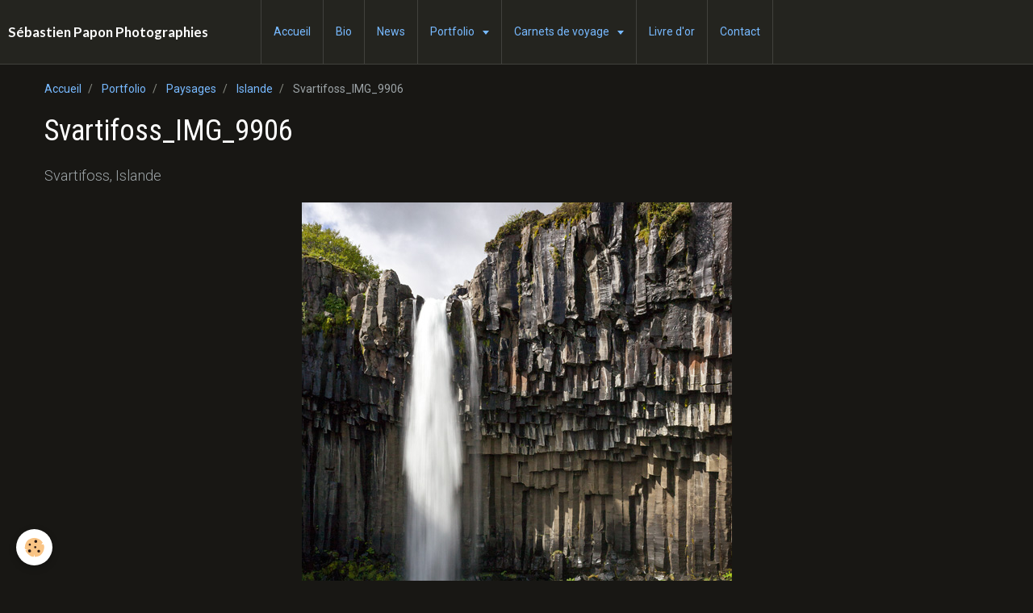

--- FILE ---
content_type: text/html; charset=UTF-8
request_url: http://www.sebastienpapon.fr/portfolio/paysages/islande/svartifoss-img-9906.html
body_size: 29991
content:
<!DOCTYPE html>
<html lang="fr">
    <head>
        <title>Svartifoss_IMG_9906</title>
        <!-- smart / travel -->
<meta http-equiv="Content-Type" content="text/html; charset=utf-8">
<!--[if IE]>
<meta http-equiv="X-UA-Compatible" content="IE=edge">
<![endif]-->
<meta name="viewport" content="width=device-width, initial-scale=1, maximum-scale=1.0, user-scalable=no">
<meta name="msapplication-tap-highlight" content="no">
  <meta name="description" content="Svartifoss, Islande" />
  <link rel="image_src" href="http://www.sebastienpapon.fr/medias/album/svartifoss-img-9906.jpg" />
  <meta property="og:image" content="http://www.sebastienpapon.fr/medias/album/svartifoss-img-9906.jpg" />
  <link rel="canonical" href="http://www.sebastienpapon.fr/portfolio/paysages/islande/svartifoss-img-9906.html">
<meta name="generator" content="e-monsite (e-monsite.com)">

<link rel="icon" href="http://www.sebastienpapon.fr/medias/site/favicon/favicon.png">






        <meta name="theme-color" content="rgba(36, 36, 31, 1)">
        <meta name="msapplication-navbutton-color" content="rgba(36, 36, 31, 1)">
        <meta name="apple-mobile-web-app-capable" content="yes">
        <meta name="apple-mobile-web-app-status-bar-style" content="black-translucent">

                
                                    
                                    
                                     
                                                                                                                    
            <link href="https://fonts.googleapis.com/css?family=Roboto:300,400,700%7CRoboto%20Condensed:300,400,700%7CLato:300,400,700&display=swap" rel="stylesheet">
        
        <link href="https://maxcdn.bootstrapcdn.com/font-awesome/4.7.0/css/font-awesome.min.css" rel="stylesheet">
                <link href="//www.sebastienpapon.fr/themes/combined.css?v=6_1646067808_199" rel="stylesheet">
        
        <!-- EMS FRAMEWORK -->
        <script src="//www.sebastienpapon.fr/medias/static/themes/ems_framework/js/jquery.min.js"></script>
        <!-- HTML5 shim and Respond.js for IE8 support of HTML5 elements and media queries -->
        <!--[if lt IE 9]>
        <script src="//www.sebastienpapon.fr/medias/static/themes/ems_framework/js/html5shiv.min.js"></script>
        <script src="//www.sebastienpapon.fr/medias/static/themes/ems_framework/js/respond.min.js"></script>
        <![endif]-->
                <script src="//www.sebastienpapon.fr/medias/static/themes/ems_framework/js/ems-framework.min.js?v=2014"></script>
                <script src="http://www.sebastienpapon.fr/themes/content.js?v=6_1646067808_199&lang=fr"></script>

            <script src="//www.sebastienpapon.fr/medias/static/js/rgpd-cookies/jquery.rgpd-cookies.js?v=2014"></script>
    <script>
                                    $(document).ready(function() {
            $.RGPDCookies({
                theme: 'ems_framework',
                site: 'www.sebastienpapon.fr',
                privacy_policy_link: '/about/privacypolicy/',
                cookies: [{"id":null,"favicon_url":"https:\/\/ssl.gstatic.com\/analytics\/20210414-01\/app\/static\/analytics_standard_icon.png","enabled":true,"model":"google_analytics","title":"Google Analytics","short_description":"Permet d'analyser les statistiques de consultation de notre site","long_description":"Indispensable pour piloter notre site internet, il permet de mesurer des indicateurs comme l\u2019affluence, les produits les plus consult\u00e9s, ou encore la r\u00e9partition g\u00e9ographique des visiteurs.","privacy_policy_url":"https:\/\/support.google.com\/analytics\/answer\/6004245?hl=fr","slug":"google-analytics"},{"id":null,"favicon_url":"","enabled":true,"model":"addthis","title":"AddThis","short_description":"Partage social","long_description":"Nous utilisons cet outil afin de vous proposer des liens de partage vers des plateformes tiers comme Twitter, Facebook, etc.","privacy_policy_url":"https:\/\/www.oracle.com\/legal\/privacy\/addthis-privacy-policy.html","slug":"addthis"}],
                modal_title: 'Gestion\u0020des\u0020cookies',
                modal_description: 'd\u00E9pose\u0020des\u0020cookies\u0020pour\u0020am\u00E9liorer\u0020votre\u0020exp\u00E9rience\u0020de\u0020navigation,\nmesurer\u0020l\u0027audience\u0020du\u0020site\u0020internet,\u0020afficher\u0020des\u0020publicit\u00E9s\u0020personnalis\u00E9es,\nr\u00E9aliser\u0020des\u0020campagnes\u0020cibl\u00E9es\u0020et\u0020personnaliser\u0020l\u0027interface\u0020du\u0020site.',
                privacy_policy_label: 'Consulter\u0020la\u0020politique\u0020de\u0020confidentialit\u00E9',
                check_all_label: 'Tout\u0020cocher',
                refuse_button: 'Refuser',
                settings_button: 'Param\u00E9trer',
                accept_button: 'Accepter',
                callback: function() {
                    // website google analytics case (with gtag), consent "on the fly"
                    if ('gtag' in window && typeof window.gtag === 'function') {
                        if (window.jsCookie.get('rgpd-cookie-google-analytics') === undefined
                            || window.jsCookie.get('rgpd-cookie-google-analytics') === '0') {
                            gtag('consent', 'update', {
                                'ad_storage': 'denied',
                                'analytics_storage': 'denied'
                            });
                        } else {
                            gtag('consent', 'update', {
                                'ad_storage': 'granted',
                                'analytics_storage': 'granted'
                            });
                        }
                    }
                }
            });
        });
    </script>

        <script async src="https://www.googletagmanager.com/gtag/js?id=G-4VN4372P6E"></script>
<script>
    window.dataLayer = window.dataLayer || [];
    function gtag(){dataLayer.push(arguments);}
    
    gtag('consent', 'default', {
        'ad_storage': 'denied',
        'analytics_storage': 'denied'
    });
    
    gtag('js', new Date());
    gtag('config', 'G-4VN4372P6E');
</script>

        
    <!-- Global site tag (gtag.js) -->
        <script async src="https://www.googletagmanager.com/gtag/js?id=UA-18201033-1"></script>
        <script>
        window.dataLayer = window.dataLayer || [];
        function gtag(){dataLayer.push(arguments);}

gtag('consent', 'default', {
            'ad_storage': 'denied',
            'analytics_storage': 'denied'
        });
        gtag('set', 'allow_ad_personalization_signals', false);
                gtag('js', new Date());
        gtag('config', 'UA-18201033-1');
    </script>
        <script type="application/ld+json">
    {
        "@context" : "https://schema.org/",
        "@type" : "WebSite",
        "name" : "Sébastien Papon Photographies",
        "url" : "http://www.sebastienpapon.fr/"
    }
</script>
            </head>
    <body id="portfolio_run_paysages_islande_svartifoss-img-9906" class="default menu-fixed">
        

        
        <!-- NAV -->
        <nav class="navbar navbar-top navbar-fixed-top">
            <div class="container">
                <div class="navbar-header">
                                        <button data-toggle="collapse" data-target="#navbar" data-orientation="horizontal" class="btn btn-link navbar-toggle">
                		<i class="fa fa-bars"></i>
					</button>
                                                            <a class="brand" href="http://www.sebastienpapon.fr/">
                                                                        <span>Sébastien Papon Photographies</span>
                                            </a>
                                    </div>
                                <div id="navbar" class="collapse">
                        <ul class="nav navbar-nav">
                    <li>
                <a href="http://www.sebastienpapon.fr/">
                                        Accueil
                </a>
                            </li>
                    <li>
                <a href="http://www.sebastienpapon.fr/pages/sebastien-papon-presentation.html">
                                        Bio
                </a>
                            </li>
                    <li>
                <a href="http://www.sebastienpapon.fr/blog/">
                                        News
                </a>
                            </li>
                    <li class="subnav">
                <a href="http://www.sebastienpapon.fr/portfolio/" class="subnav-toggle" data-toggle="subnav">
                                        Portfolio
                </a>
                                    <ul class="nav subnav-menu">
                                                    <li>
                                <a href="http://www.sebastienpapon.fr/portfolio/astrophotographie/">
                                    Astrophotographie
                                </a>
                                                            </li>
                                                    <li class="subnav">
                                <a href="http://www.sebastienpapon.fr/portfolio/paysages/" class="subnav-toggle" data-toggle="subnav">
                                    Paysages
                                </a>
                                                                    <ul class="nav subnav-menu">
                                                                                    <li>
                                                <a href="http://www.sebastienpapon.fr/portfolio/paysages/islande/">Islande</a>
                                            </li>
                                                                                    <li>
                                                <a href="http://www.sebastienpapon.fr/portfolio/paysages/corse-1/">Corse</a>
                                            </li>
                                                                                    <li>
                                                <a href="http://www.sebastienpapon.fr/portfolio/paysages/etretat/">Étretat</a>
                                            </li>
                                                                                    <li>
                                                <a href="http://www.sebastienpapon.fr/portfolio/paysages/irlande/">Irlande</a>
                                            </li>
                                                                                    <li>
                                                <a href="http://www.sebastienpapon.fr/portfolio/paysages/chamonix-mont-blanc/">Chamonix - Mont Blanc</a>
                                            </li>
                                                                                    <li>
                                                <a href="http://www.sebastienpapon.fr/portfolio/paysages/irlande-du-nord/">Irlande du Nord</a>
                                            </li>
                                                                                    <li>
                                                <a href="http://www.sebastienpapon.fr/portfolio/paysages/ecosse/">Écosse</a>
                                            </li>
                                                                                    <li>
                                                <a href="http://www.sebastienpapon.fr/portfolio/paysages/italie/">Italie</a>
                                            </li>
                                                                                    <li>
                                                <a href="http://www.sebastienpapon.fr/portfolio/paysages/bretagne/">Bretagne</a>
                                            </li>
                                                                                    <li>
                                                <a href="http://www.sebastienpapon.fr/portfolio/paysages/suisse/">Suisse</a>
                                            </li>
                                                                                    <li>
                                                <a href="http://www.sebastienpapon.fr/portfolio/paysages/paris/">Paris</a>
                                            </li>
                                                                                    <li>
                                                <a href="http://www.sebastienpapon.fr/portfolio/paysages/autres-paysages/">Paysages divers</a>
                                            </li>
                                                                            </ul>
                                                            </li>
                                                    <li class="subnav">
                                <a href="http://www.sebastienpapon.fr/portfolio/macro-1/" class="subnav-toggle" data-toggle="subnav">
                                    Macrophotographie
                                </a>
                                                                    <ul class="nav subnav-menu">
                                                                                    <li>
                                                <a href="http://www.sebastienpapon.fr/portfolio/macro-1/macro/">Insectes</a>
                                            </li>
                                                                                    <li>
                                                <a href="http://www.sebastienpapon.fr/portfolio/macro-1/fleurs/">Fleurs</a>
                                            </li>
                                                                            </ul>
                                                            </li>
                                                    <li class="subnav">
                                <a href="http://www.sebastienpapon.fr/portfolio/reportages/" class="subnav-toggle" data-toggle="subnav">
                                    Reportages
                                </a>
                                                                    <ul class="nav subnav-menu">
                                                                                    <li>
                                                <a href="http://www.sebastienpapon.fr/portfolio/reportages/carnaval-d-annecy/">Carnaval d'Annecy</a>
                                            </li>
                                                                                    <li>
                                                <a href="http://www.sebastienpapon.fr/portfolio/reportages/camargue/">Camargue</a>
                                            </li>
                                                                                    <li>
                                                <a href="http://www.sebastienpapon.fr/portfolio/reportages/saint-patrick-a-belfast/">Saint-Patrick à Belfast</a>
                                            </li>
                                                                            </ul>
                                                            </li>
                                                    <li>
                                <a href="http://www.sebastienpapon.fr/portfolio/inclassables/">
                                    Inclassables
                                </a>
                                                            </li>
                                            </ul>
                            </li>
                    <li class="subnav">
                <a href="http://www.sebastienpapon.fr/pages/reportages/" class="subnav-toggle" data-toggle="subnav">
                                        Carnets de voyage
                </a>
                                    <ul class="nav subnav-menu">
                                                    <li class="subnav">
                                <a href="http://www.sebastienpapon.fr/pages/reportages/islande/" class="subnav-toggle" data-toggle="subnav">
                                    L'Islande
                                </a>
                                                                    <ul class="nav subnav-menu">
                                                                                    <li>
                                                <a href="http://www.sebastienpapon.fr/pages/reportages/islande/islande-1.html">L'Islande (1ère partie)</a>
                                            </li>
                                                                                    <li>
                                                <a href="http://www.sebastienpapon.fr/pages/reportages/islande/islande-2.html">L'Islande (2ème partie)</a>
                                            </li>
                                                                                    <li>
                                                <a href="http://www.sebastienpapon.fr/pages/reportages/islande/islande-3.html">L'Islande (3ème partie)</a>
                                            </li>
                                                                                    <li>
                                                <a href="http://www.sebastienpapon.fr/pages/reportages/islande/islande-4.html">L'Islande (4ème partie)</a>
                                            </li>
                                                                                    <li>
                                                <a href="http://www.sebastienpapon.fr/pages/reportages/islande/islande-5.html">L'Islande (5ème partie)</a>
                                            </li>
                                                                            </ul>
                                                            </li>
                                                    <li class="subnav">
                                <a href="http://www.sebastienpapon.fr/pages/reportages/astronomie/" class="subnav-toggle" data-toggle="subnav">
                                    Astronomie
                                </a>
                                                                    <ul class="nav subnav-menu">
                                                                                    <li>
                                                <a href="http://www.sebastienpapon.fr/pages/reportages/astronomie/la-nebuleuse-de-la-lagune.html">M8, la nébuleuse de la Lagune</a>
                                            </li>
                                                                                    <li>
                                                <a href="http://www.sebastienpapon.fr/pages/reportages/astronomie/le-grand-amas-d-hercule.html">M13, le grand amas d'Hercule</a>
                                            </li>
                                                                                    <li>
                                                <a href="http://www.sebastienpapon.fr/pages/reportages/astronomie/la-nebuleuse-trifide.html">M20, la nébuleuse Trifide</a>
                                            </li>
                                                                                    <li>
                                                <a href="http://www.sebastienpapon.fr/pages/reportages/astronomie/la-nebuleuse-d-orion-1.html">M42, la nébuleuse d'Orion</a>
                                            </li>
                                                                                    <li>
                                                <a href="http://www.sebastienpapon.fr/pages/reportages/astronomie/les-pleiades-1.html">M45, l'amas des Pléiades</a>
                                            </li>
                                                                                    <li>
                                                <a href="http://www.sebastienpapon.fr/pages/reportages/astronomie/la-galaxie-du-tourbillon-1.html">M51, la galaxie du Tourbillon</a>
                                            </li>
                                                                                    <li>
                                                <a href="http://www.sebastienpapon.fr/pages/reportages/astronomie/la-galaxie-du-moulinet.html">M101, la galaxie du Moulinet</a>
                                            </li>
                                                                                    <li>
                                                <a href="http://www.sebastienpapon.fr/pages/reportages/astronomie/la-nebuleuse-de-la-tete-de-cheval.html">Nébuleuse de la Tête de Cheval</a>
                                            </li>
                                                                                    <li>
                                                <a href="http://www.sebastienpapon.fr/pages/reportages/astronomie/ngc-7023-la-nebuleuse-de-l-iris.html">NGC 7023, nébuleuse de l'Iris</a>
                                            </li>
                                                                                    <li>
                                                <a href="http://www.sebastienpapon.fr/pages/reportages/astronomie/le-triplet-du-lion.html">Le triplet du Lion</a>
                                            </li>
                                                                                    <li>
                                                <a href="http://www.sebastienpapon.fr/pages/reportages/astronomie/ngc-2237-nebuleuse-de-la-rosette.html">NGC 2244, nébuleuse de la Rose</a>
                                            </li>
                                                                            </ul>
                                                            </li>
                                                    <li>
                                <a href="http://www.sebastienpapon.fr/pages/reportages/corse.html">
                                    La Corse
                                </a>
                                                            </li>
                                            </ul>
                            </li>
                    <li>
                <a href="http://www.sebastienpapon.fr/livredor/">
                                        Livre d'or
                </a>
                            </li>
                    <li>
                <a href="http://www.sebastienpapon.fr/contact/">
                                        Contact
                </a>
                            </li>
            </ul>

                </div>
                
                            </div>
        </nav>
        
        <!-- WRAPPER -->
                                                                <div id="wrapper" class="container without-sidebar">
            <!-- MAIN -->
            <div id="main">
                                       <ol class="breadcrumb">
                  <li>
            <a href="http://www.sebastienpapon.fr/">Accueil</a>
        </li>
                        <li>
            <a href="http://www.sebastienpapon.fr/portfolio/">Portfolio</a>
        </li>
                        <li>
            <a href="http://www.sebastienpapon.fr/portfolio/paysages/">Paysages</a>
        </li>
                        <li>
            <a href="http://www.sebastienpapon.fr/portfolio/paysages/islande/">Islande</a>
        </li>
                        <li class="active">
            Svartifoss_IMG_9906
         </li>
            </ol>
                                
                                                                    
                                <div class="view view-album" id="view-item" data-category="islande" data-id-album="51f58146a0e95398955a82c0">
    <h1 class="view-title">Svartifoss_IMG_9906</h1>
    
            <div class="introduction clearfix">
            Svartifoss, Islande
        </div>
    

    <p class="text-center">
        <img src="http://www.sebastienpapon.fr/medias/album/svartifoss-img-9906.jpg" alt="Svartifoss_IMG_9906">
    </p>

    <ul class="category-navigation">
        <li>
                            <a href="http://www.sebastienpapon.fr/portfolio/paysages/islande/svartifoss-img-9905.html" class="btn btn-default">
                    <i class="fa fa-angle-left fa-lg"></i>
                    <img src="http://www.sebastienpapon.fr/medias/album/svartifoss-img-9905.jpg?fx=c_80_80" width="80" alt="">
                </a>
                    </li>

        <li>
            <a href="http://www.sebastienpapon.fr/portfolio/paysages/islande/" class="btn btn-small btn-default">Retour</a>
        </li>

        <li>
                            <a href="http://www.sebastienpapon.fr/portfolio/paysages/islande/svartifoss-img-9918.html" class="btn btn-default">
                    <img src="http://www.sebastienpapon.fr/medias/album/svartifoss-img-9918.jpg?fx=c_80_80" width="80" alt="">
                    <i class="fa fa-angle-right fa-lg"></i>
                </a>
                    </li>
    </ul>

    

<div class="plugins">
               <div id="social-4e80eb3a0ef16fde4dbc8897" class="plugin" data-plugin="social">
    <div class="a2a_kit a2a_kit_size_32 a2a_default_style">
        <a class="a2a_dd" href="https://www.addtoany.com/share"></a>
        <a class="a2a_button_facebook"></a>
        <a class="a2a_button_twitter"></a>
        <a class="a2a_button_email"></a>
    </div>
    <script>
        var a2a_config = a2a_config || {};
        a2a_config.onclick = 1;
        a2a_config.locale = "fr";
    </script>
    <script async src="https://static.addtoany.com/menu/page.js"></script>
</div>    
           <div class="plugin" data-plugin="rating">
    <form action="http://www.sebastienpapon.fr/portfolio/paysages/islande/svartifoss-img-9906.html" method="post">
        <ul class="rating-list text-muted">
                        <li class="note-off">
                <label for="rating1" title="1 / 5">
                    <i class="fa fa-star"></i>
                    <input type="radio" name="note" id="rating1" value="1">
                </label>
            </li>
                        <li class="note-off">
                <label for="rating2" title="2 / 5">
                    <i class="fa fa-star"></i>
                    <input type="radio" name="note" id="rating2" value="2">
                </label>
            </li>
                        <li class="note-off">
                <label for="rating3" title="3 / 5">
                    <i class="fa fa-star"></i>
                    <input type="radio" name="note" id="rating3" value="3">
                </label>
            </li>
                        <li class="note-off">
                <label for="rating4" title="4 / 5">
                    <i class="fa fa-star"></i>
                    <input type="radio" name="note" id="rating4" value="4">
                </label>
            </li>
                        <li class="note-off">
                <label for="rating5" title="5 / 5">
                    <i class="fa fa-star"></i>
                    <input type="radio" name="note" id="rating5" value="5">
                </label>
            </li>
                        <li class="rating-infos">
                            Aucune note. Soyez le premier à attribuer une note !
                        </li>
        </ul>
    </form>
</div>
    
    </div>
</div>

            </div>
            <!-- //MAIN -->

                    </div>
        <!-- //WRAPPER -->

                <!-- FOOTER -->
        <footer id="footer">
            <div id="footer-wrapper">
                <div class="container">
                                        <!-- CUSTOMIZE AREA -->
                    <div id="bottom-site">
                                                    <div id="rows-6024061ef53fcbf34e4ac6a1" class="rows" data-total-pages="1" data-current-page="1">
                                                            
                
                        
                        
                                
                                <div class="row-container rd-1 page_1">
            	<div class="row-content">
        			                        			    <div class="row" data-role="line">

                    
                                                
                                                                        
                                                
                                                
						                                                                                    
                                        				<div data-role="cell" class="column" style="width:100%">
            					<div id="cell-5e85fbaebfd7026bef0756fd" class="column-content">            							<p>&copy; S&eacute;bastien Papon - Tous droits r&eacute;serv&eacute;s.</p>
            						            					</div>
            				</div>
																		        			</div>
                            		</div>
                        	</div>
						</div>

                                            </div>
                                                                            </div>
            </div>
        </footer>
        <!-- //FOOTER -->
        
        
        <script src="//www.sebastienpapon.fr/medias/static/themes/ems_framework/js/jquery.mobile.custom.min.js"></script>
        <script src="//www.sebastienpapon.fr/medias/static/themes/ems_framework/js/jquery.zoom.min.js"></script>
        <script src="http://www.sebastienpapon.fr/themes/custom.js?v=6_1646067808_199"></script>
                    

 
    
						 	 




    </body>
</html>
